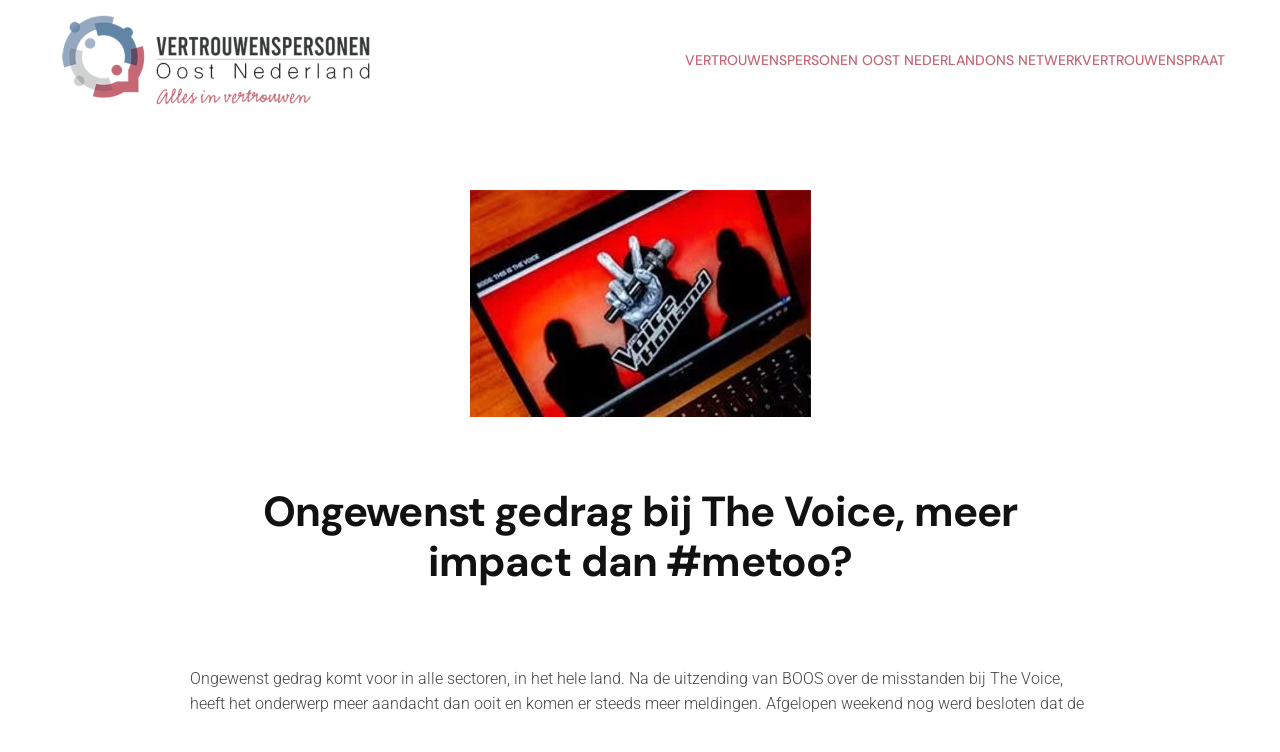

--- FILE ---
content_type: text/html; charset=UTF-8
request_url: https://vertrouwenspersonen-oostnederland.nl/category/vertrouwenspraat/
body_size: 11059
content:
<!DOCTYPE html>
<html lang="nl-NL">
    <head>
        <meta charset="UTF-8">
        <meta name="viewport" content="width=device-width, initial-scale=1">
        <link rel="icon" href="/wp-content/uploads/2025/10/site-icon.png" sizes="any">
                <link rel="apple-touch-icon" href="/wp-content/uploads/2025/10/site-icon.png">
                <title>Vertrouwenspraat &#8211; Vertrouwenspersonen Oost-Nederland</title>
<meta name='robots' content='max-image-preview:large' />
<link rel="alternate" type="application/rss+xml" title="Vertrouwenspersonen Oost-Nederland &raquo; feed" href="https://vertrouwenspersonen-oostnederland.nl/feed/" />
<link rel="alternate" type="application/rss+xml" title="Vertrouwenspersonen Oost-Nederland &raquo; reacties feed" href="https://vertrouwenspersonen-oostnederland.nl/comments/feed/" />
<script id="wpp-js" src="https://vertrouwenspersonen-oostnederland.nl/wp-content/plugins/wordpress-popular-posts/assets/js/wpp.min.js?ver=7.3.6" data-sampling="0" data-sampling-rate="100" data-api-url="https://vertrouwenspersonen-oostnederland.nl/wp-json/wordpress-popular-posts" data-post-id="0" data-token="6f42129c2f" data-lang="0" data-debug="0"></script>
<link rel="alternate" type="application/rss+xml" title="Vertrouwenspersonen Oost-Nederland &raquo; Vertrouwenspraat categorie feed" href="https://vertrouwenspersonen-oostnederland.nl/category/vertrouwenspraat/feed/" />
<style id='wp-emoji-styles-inline-css'>

	img.wp-smiley, img.emoji {
		display: inline !important;
		border: none !important;
		box-shadow: none !important;
		height: 1em !important;
		width: 1em !important;
		margin: 0 0.07em !important;
		vertical-align: -0.1em !important;
		background: none !important;
		padding: 0 !important;
	}
/*# sourceURL=wp-emoji-styles-inline-css */
</style>
<style id='wp-block-library-inline-css'>
:root{--wp-block-synced-color:#7a00df;--wp-block-synced-color--rgb:122,0,223;--wp-bound-block-color:var(--wp-block-synced-color);--wp-editor-canvas-background:#ddd;--wp-admin-theme-color:#007cba;--wp-admin-theme-color--rgb:0,124,186;--wp-admin-theme-color-darker-10:#006ba1;--wp-admin-theme-color-darker-10--rgb:0,107,160.5;--wp-admin-theme-color-darker-20:#005a87;--wp-admin-theme-color-darker-20--rgb:0,90,135;--wp-admin-border-width-focus:2px}@media (min-resolution:192dpi){:root{--wp-admin-border-width-focus:1.5px}}.wp-element-button{cursor:pointer}:root .has-very-light-gray-background-color{background-color:#eee}:root .has-very-dark-gray-background-color{background-color:#313131}:root .has-very-light-gray-color{color:#eee}:root .has-very-dark-gray-color{color:#313131}:root .has-vivid-green-cyan-to-vivid-cyan-blue-gradient-background{background:linear-gradient(135deg,#00d084,#0693e3)}:root .has-purple-crush-gradient-background{background:linear-gradient(135deg,#34e2e4,#4721fb 50%,#ab1dfe)}:root .has-hazy-dawn-gradient-background{background:linear-gradient(135deg,#faaca8,#dad0ec)}:root .has-subdued-olive-gradient-background{background:linear-gradient(135deg,#fafae1,#67a671)}:root .has-atomic-cream-gradient-background{background:linear-gradient(135deg,#fdd79a,#004a59)}:root .has-nightshade-gradient-background{background:linear-gradient(135deg,#330968,#31cdcf)}:root .has-midnight-gradient-background{background:linear-gradient(135deg,#020381,#2874fc)}:root{--wp--preset--font-size--normal:16px;--wp--preset--font-size--huge:42px}.has-regular-font-size{font-size:1em}.has-larger-font-size{font-size:2.625em}.has-normal-font-size{font-size:var(--wp--preset--font-size--normal)}.has-huge-font-size{font-size:var(--wp--preset--font-size--huge)}.has-text-align-center{text-align:center}.has-text-align-left{text-align:left}.has-text-align-right{text-align:right}.has-fit-text{white-space:nowrap!important}#end-resizable-editor-section{display:none}.aligncenter{clear:both}.items-justified-left{justify-content:flex-start}.items-justified-center{justify-content:center}.items-justified-right{justify-content:flex-end}.items-justified-space-between{justify-content:space-between}.screen-reader-text{border:0;clip-path:inset(50%);height:1px;margin:-1px;overflow:hidden;padding:0;position:absolute;width:1px;word-wrap:normal!important}.screen-reader-text:focus{background-color:#ddd;clip-path:none;color:#444;display:block;font-size:1em;height:auto;left:5px;line-height:normal;padding:15px 23px 14px;text-decoration:none;top:5px;width:auto;z-index:100000}html :where(.has-border-color){border-style:solid}html :where([style*=border-top-color]){border-top-style:solid}html :where([style*=border-right-color]){border-right-style:solid}html :where([style*=border-bottom-color]){border-bottom-style:solid}html :where([style*=border-left-color]){border-left-style:solid}html :where([style*=border-width]){border-style:solid}html :where([style*=border-top-width]){border-top-style:solid}html :where([style*=border-right-width]){border-right-style:solid}html :where([style*=border-bottom-width]){border-bottom-style:solid}html :where([style*=border-left-width]){border-left-style:solid}html :where(img[class*=wp-image-]){height:auto;max-width:100%}:where(figure){margin:0 0 1em}html :where(.is-position-sticky){--wp-admin--admin-bar--position-offset:var(--wp-admin--admin-bar--height,0px)}@media screen and (max-width:600px){html :where(.is-position-sticky){--wp-admin--admin-bar--position-offset:0px}}

/*# sourceURL=wp-block-library-inline-css */
</style><style id='wp-block-image-inline-css'>
.wp-block-image>a,.wp-block-image>figure>a{display:inline-block}.wp-block-image img{box-sizing:border-box;height:auto;max-width:100%;vertical-align:bottom}@media not (prefers-reduced-motion){.wp-block-image img.hide{visibility:hidden}.wp-block-image img.show{animation:show-content-image .4s}}.wp-block-image[style*=border-radius] img,.wp-block-image[style*=border-radius]>a{border-radius:inherit}.wp-block-image.has-custom-border img{box-sizing:border-box}.wp-block-image.aligncenter{text-align:center}.wp-block-image.alignfull>a,.wp-block-image.alignwide>a{width:100%}.wp-block-image.alignfull img,.wp-block-image.alignwide img{height:auto;width:100%}.wp-block-image .aligncenter,.wp-block-image .alignleft,.wp-block-image .alignright,.wp-block-image.aligncenter,.wp-block-image.alignleft,.wp-block-image.alignright{display:table}.wp-block-image .aligncenter>figcaption,.wp-block-image .alignleft>figcaption,.wp-block-image .alignright>figcaption,.wp-block-image.aligncenter>figcaption,.wp-block-image.alignleft>figcaption,.wp-block-image.alignright>figcaption{caption-side:bottom;display:table-caption}.wp-block-image .alignleft{float:left;margin:.5em 1em .5em 0}.wp-block-image .alignright{float:right;margin:.5em 0 .5em 1em}.wp-block-image .aligncenter{margin-left:auto;margin-right:auto}.wp-block-image :where(figcaption){margin-bottom:1em;margin-top:.5em}.wp-block-image.is-style-circle-mask img{border-radius:9999px}@supports ((-webkit-mask-image:none) or (mask-image:none)) or (-webkit-mask-image:none){.wp-block-image.is-style-circle-mask img{border-radius:0;-webkit-mask-image:url('data:image/svg+xml;utf8,<svg viewBox="0 0 100 100" xmlns="http://www.w3.org/2000/svg"><circle cx="50" cy="50" r="50"/></svg>');mask-image:url('data:image/svg+xml;utf8,<svg viewBox="0 0 100 100" xmlns="http://www.w3.org/2000/svg"><circle cx="50" cy="50" r="50"/></svg>');mask-mode:alpha;-webkit-mask-position:center;mask-position:center;-webkit-mask-repeat:no-repeat;mask-repeat:no-repeat;-webkit-mask-size:contain;mask-size:contain}}:root :where(.wp-block-image.is-style-rounded img,.wp-block-image .is-style-rounded img){border-radius:9999px}.wp-block-image figure{margin:0}.wp-lightbox-container{display:flex;flex-direction:column;position:relative}.wp-lightbox-container img{cursor:zoom-in}.wp-lightbox-container img:hover+button{opacity:1}.wp-lightbox-container button{align-items:center;backdrop-filter:blur(16px) saturate(180%);background-color:#5a5a5a40;border:none;border-radius:4px;cursor:zoom-in;display:flex;height:20px;justify-content:center;opacity:0;padding:0;position:absolute;right:16px;text-align:center;top:16px;width:20px;z-index:100}@media not (prefers-reduced-motion){.wp-lightbox-container button{transition:opacity .2s ease}}.wp-lightbox-container button:focus-visible{outline:3px auto #5a5a5a40;outline:3px auto -webkit-focus-ring-color;outline-offset:3px}.wp-lightbox-container button:hover{cursor:pointer;opacity:1}.wp-lightbox-container button:focus{opacity:1}.wp-lightbox-container button:focus,.wp-lightbox-container button:hover,.wp-lightbox-container button:not(:hover):not(:active):not(.has-background){background-color:#5a5a5a40;border:none}.wp-lightbox-overlay{box-sizing:border-box;cursor:zoom-out;height:100vh;left:0;overflow:hidden;position:fixed;top:0;visibility:hidden;width:100%;z-index:100000}.wp-lightbox-overlay .close-button{align-items:center;cursor:pointer;display:flex;justify-content:center;min-height:40px;min-width:40px;padding:0;position:absolute;right:calc(env(safe-area-inset-right) + 16px);top:calc(env(safe-area-inset-top) + 16px);z-index:5000000}.wp-lightbox-overlay .close-button:focus,.wp-lightbox-overlay .close-button:hover,.wp-lightbox-overlay .close-button:not(:hover):not(:active):not(.has-background){background:none;border:none}.wp-lightbox-overlay .lightbox-image-container{height:var(--wp--lightbox-container-height);left:50%;overflow:hidden;position:absolute;top:50%;transform:translate(-50%,-50%);transform-origin:top left;width:var(--wp--lightbox-container-width);z-index:9999999999}.wp-lightbox-overlay .wp-block-image{align-items:center;box-sizing:border-box;display:flex;height:100%;justify-content:center;margin:0;position:relative;transform-origin:0 0;width:100%;z-index:3000000}.wp-lightbox-overlay .wp-block-image img{height:var(--wp--lightbox-image-height);min-height:var(--wp--lightbox-image-height);min-width:var(--wp--lightbox-image-width);width:var(--wp--lightbox-image-width)}.wp-lightbox-overlay .wp-block-image figcaption{display:none}.wp-lightbox-overlay button{background:none;border:none}.wp-lightbox-overlay .scrim{background-color:#fff;height:100%;opacity:.9;position:absolute;width:100%;z-index:2000000}.wp-lightbox-overlay.active{visibility:visible}@media not (prefers-reduced-motion){.wp-lightbox-overlay.active{animation:turn-on-visibility .25s both}.wp-lightbox-overlay.active img{animation:turn-on-visibility .35s both}.wp-lightbox-overlay.show-closing-animation:not(.active){animation:turn-off-visibility .35s both}.wp-lightbox-overlay.show-closing-animation:not(.active) img{animation:turn-off-visibility .25s both}.wp-lightbox-overlay.zoom.active{animation:none;opacity:1;visibility:visible}.wp-lightbox-overlay.zoom.active .lightbox-image-container{animation:lightbox-zoom-in .4s}.wp-lightbox-overlay.zoom.active .lightbox-image-container img{animation:none}.wp-lightbox-overlay.zoom.active .scrim{animation:turn-on-visibility .4s forwards}.wp-lightbox-overlay.zoom.show-closing-animation:not(.active){animation:none}.wp-lightbox-overlay.zoom.show-closing-animation:not(.active) .lightbox-image-container{animation:lightbox-zoom-out .4s}.wp-lightbox-overlay.zoom.show-closing-animation:not(.active) .lightbox-image-container img{animation:none}.wp-lightbox-overlay.zoom.show-closing-animation:not(.active) .scrim{animation:turn-off-visibility .4s forwards}}@keyframes show-content-image{0%{visibility:hidden}99%{visibility:hidden}to{visibility:visible}}@keyframes turn-on-visibility{0%{opacity:0}to{opacity:1}}@keyframes turn-off-visibility{0%{opacity:1;visibility:visible}99%{opacity:0;visibility:visible}to{opacity:0;visibility:hidden}}@keyframes lightbox-zoom-in{0%{transform:translate(calc((-100vw + var(--wp--lightbox-scrollbar-width))/2 + var(--wp--lightbox-initial-left-position)),calc(-50vh + var(--wp--lightbox-initial-top-position))) scale(var(--wp--lightbox-scale))}to{transform:translate(-50%,-50%) scale(1)}}@keyframes lightbox-zoom-out{0%{transform:translate(-50%,-50%) scale(1);visibility:visible}99%{visibility:visible}to{transform:translate(calc((-100vw + var(--wp--lightbox-scrollbar-width))/2 + var(--wp--lightbox-initial-left-position)),calc(-50vh + var(--wp--lightbox-initial-top-position))) scale(var(--wp--lightbox-scale));visibility:hidden}}
/*# sourceURL=https://vertrouwenspersonen-oostnederland.nl/wp-includes/blocks/image/style.min.css */
</style>
<style id='wp-block-list-inline-css'>
ol,ul{box-sizing:border-box}:root :where(.wp-block-list.has-background){padding:1.25em 2.375em}
/*# sourceURL=https://vertrouwenspersonen-oostnederland.nl/wp-includes/blocks/list/style.min.css */
</style>
<style id='wp-block-paragraph-inline-css'>
.is-small-text{font-size:.875em}.is-regular-text{font-size:1em}.is-large-text{font-size:2.25em}.is-larger-text{font-size:3em}.has-drop-cap:not(:focus):first-letter{float:left;font-size:8.4em;font-style:normal;font-weight:100;line-height:.68;margin:.05em .1em 0 0;text-transform:uppercase}body.rtl .has-drop-cap:not(:focus):first-letter{float:none;margin-left:.1em}p.has-drop-cap.has-background{overflow:hidden}:root :where(p.has-background){padding:1.25em 2.375em}:where(p.has-text-color:not(.has-link-color)) a{color:inherit}p.has-text-align-left[style*="writing-mode:vertical-lr"],p.has-text-align-right[style*="writing-mode:vertical-rl"]{rotate:180deg}
/*# sourceURL=https://vertrouwenspersonen-oostnederland.nl/wp-includes/blocks/paragraph/style.min.css */
</style>
<style id='global-styles-inline-css'>
:root{--wp--preset--aspect-ratio--square: 1;--wp--preset--aspect-ratio--4-3: 4/3;--wp--preset--aspect-ratio--3-4: 3/4;--wp--preset--aspect-ratio--3-2: 3/2;--wp--preset--aspect-ratio--2-3: 2/3;--wp--preset--aspect-ratio--16-9: 16/9;--wp--preset--aspect-ratio--9-16: 9/16;--wp--preset--color--black: #000000;--wp--preset--color--cyan-bluish-gray: #abb8c3;--wp--preset--color--white: #ffffff;--wp--preset--color--pale-pink: #f78da7;--wp--preset--color--vivid-red: #cf2e2e;--wp--preset--color--luminous-vivid-orange: #ff6900;--wp--preset--color--luminous-vivid-amber: #fcb900;--wp--preset--color--light-green-cyan: #7bdcb5;--wp--preset--color--vivid-green-cyan: #00d084;--wp--preset--color--pale-cyan-blue: #8ed1fc;--wp--preset--color--vivid-cyan-blue: #0693e3;--wp--preset--color--vivid-purple: #9b51e0;--wp--preset--gradient--vivid-cyan-blue-to-vivid-purple: linear-gradient(135deg,rgb(6,147,227) 0%,rgb(155,81,224) 100%);--wp--preset--gradient--light-green-cyan-to-vivid-green-cyan: linear-gradient(135deg,rgb(122,220,180) 0%,rgb(0,208,130) 100%);--wp--preset--gradient--luminous-vivid-amber-to-luminous-vivid-orange: linear-gradient(135deg,rgb(252,185,0) 0%,rgb(255,105,0) 100%);--wp--preset--gradient--luminous-vivid-orange-to-vivid-red: linear-gradient(135deg,rgb(255,105,0) 0%,rgb(207,46,46) 100%);--wp--preset--gradient--very-light-gray-to-cyan-bluish-gray: linear-gradient(135deg,rgb(238,238,238) 0%,rgb(169,184,195) 100%);--wp--preset--gradient--cool-to-warm-spectrum: linear-gradient(135deg,rgb(74,234,220) 0%,rgb(151,120,209) 20%,rgb(207,42,186) 40%,rgb(238,44,130) 60%,rgb(251,105,98) 80%,rgb(254,248,76) 100%);--wp--preset--gradient--blush-light-purple: linear-gradient(135deg,rgb(255,206,236) 0%,rgb(152,150,240) 100%);--wp--preset--gradient--blush-bordeaux: linear-gradient(135deg,rgb(254,205,165) 0%,rgb(254,45,45) 50%,rgb(107,0,62) 100%);--wp--preset--gradient--luminous-dusk: linear-gradient(135deg,rgb(255,203,112) 0%,rgb(199,81,192) 50%,rgb(65,88,208) 100%);--wp--preset--gradient--pale-ocean: linear-gradient(135deg,rgb(255,245,203) 0%,rgb(182,227,212) 50%,rgb(51,167,181) 100%);--wp--preset--gradient--electric-grass: linear-gradient(135deg,rgb(202,248,128) 0%,rgb(113,206,126) 100%);--wp--preset--gradient--midnight: linear-gradient(135deg,rgb(2,3,129) 0%,rgb(40,116,252) 100%);--wp--preset--font-size--small: 13px;--wp--preset--font-size--medium: 20px;--wp--preset--font-size--large: 36px;--wp--preset--font-size--x-large: 42px;--wp--preset--spacing--20: 0.44rem;--wp--preset--spacing--30: 0.67rem;--wp--preset--spacing--40: 1rem;--wp--preset--spacing--50: 1.5rem;--wp--preset--spacing--60: 2.25rem;--wp--preset--spacing--70: 3.38rem;--wp--preset--spacing--80: 5.06rem;--wp--preset--shadow--natural: 6px 6px 9px rgba(0, 0, 0, 0.2);--wp--preset--shadow--deep: 12px 12px 50px rgba(0, 0, 0, 0.4);--wp--preset--shadow--sharp: 6px 6px 0px rgba(0, 0, 0, 0.2);--wp--preset--shadow--outlined: 6px 6px 0px -3px rgb(255, 255, 255), 6px 6px rgb(0, 0, 0);--wp--preset--shadow--crisp: 6px 6px 0px rgb(0, 0, 0);}:where(.is-layout-flex){gap: 0.5em;}:where(.is-layout-grid){gap: 0.5em;}body .is-layout-flex{display: flex;}.is-layout-flex{flex-wrap: wrap;align-items: center;}.is-layout-flex > :is(*, div){margin: 0;}body .is-layout-grid{display: grid;}.is-layout-grid > :is(*, div){margin: 0;}:where(.wp-block-columns.is-layout-flex){gap: 2em;}:where(.wp-block-columns.is-layout-grid){gap: 2em;}:where(.wp-block-post-template.is-layout-flex){gap: 1.25em;}:where(.wp-block-post-template.is-layout-grid){gap: 1.25em;}.has-black-color{color: var(--wp--preset--color--black) !important;}.has-cyan-bluish-gray-color{color: var(--wp--preset--color--cyan-bluish-gray) !important;}.has-white-color{color: var(--wp--preset--color--white) !important;}.has-pale-pink-color{color: var(--wp--preset--color--pale-pink) !important;}.has-vivid-red-color{color: var(--wp--preset--color--vivid-red) !important;}.has-luminous-vivid-orange-color{color: var(--wp--preset--color--luminous-vivid-orange) !important;}.has-luminous-vivid-amber-color{color: var(--wp--preset--color--luminous-vivid-amber) !important;}.has-light-green-cyan-color{color: var(--wp--preset--color--light-green-cyan) !important;}.has-vivid-green-cyan-color{color: var(--wp--preset--color--vivid-green-cyan) !important;}.has-pale-cyan-blue-color{color: var(--wp--preset--color--pale-cyan-blue) !important;}.has-vivid-cyan-blue-color{color: var(--wp--preset--color--vivid-cyan-blue) !important;}.has-vivid-purple-color{color: var(--wp--preset--color--vivid-purple) !important;}.has-black-background-color{background-color: var(--wp--preset--color--black) !important;}.has-cyan-bluish-gray-background-color{background-color: var(--wp--preset--color--cyan-bluish-gray) !important;}.has-white-background-color{background-color: var(--wp--preset--color--white) !important;}.has-pale-pink-background-color{background-color: var(--wp--preset--color--pale-pink) !important;}.has-vivid-red-background-color{background-color: var(--wp--preset--color--vivid-red) !important;}.has-luminous-vivid-orange-background-color{background-color: var(--wp--preset--color--luminous-vivid-orange) !important;}.has-luminous-vivid-amber-background-color{background-color: var(--wp--preset--color--luminous-vivid-amber) !important;}.has-light-green-cyan-background-color{background-color: var(--wp--preset--color--light-green-cyan) !important;}.has-vivid-green-cyan-background-color{background-color: var(--wp--preset--color--vivid-green-cyan) !important;}.has-pale-cyan-blue-background-color{background-color: var(--wp--preset--color--pale-cyan-blue) !important;}.has-vivid-cyan-blue-background-color{background-color: var(--wp--preset--color--vivid-cyan-blue) !important;}.has-vivid-purple-background-color{background-color: var(--wp--preset--color--vivid-purple) !important;}.has-black-border-color{border-color: var(--wp--preset--color--black) !important;}.has-cyan-bluish-gray-border-color{border-color: var(--wp--preset--color--cyan-bluish-gray) !important;}.has-white-border-color{border-color: var(--wp--preset--color--white) !important;}.has-pale-pink-border-color{border-color: var(--wp--preset--color--pale-pink) !important;}.has-vivid-red-border-color{border-color: var(--wp--preset--color--vivid-red) !important;}.has-luminous-vivid-orange-border-color{border-color: var(--wp--preset--color--luminous-vivid-orange) !important;}.has-luminous-vivid-amber-border-color{border-color: var(--wp--preset--color--luminous-vivid-amber) !important;}.has-light-green-cyan-border-color{border-color: var(--wp--preset--color--light-green-cyan) !important;}.has-vivid-green-cyan-border-color{border-color: var(--wp--preset--color--vivid-green-cyan) !important;}.has-pale-cyan-blue-border-color{border-color: var(--wp--preset--color--pale-cyan-blue) !important;}.has-vivid-cyan-blue-border-color{border-color: var(--wp--preset--color--vivid-cyan-blue) !important;}.has-vivid-purple-border-color{border-color: var(--wp--preset--color--vivid-purple) !important;}.has-vivid-cyan-blue-to-vivid-purple-gradient-background{background: var(--wp--preset--gradient--vivid-cyan-blue-to-vivid-purple) !important;}.has-light-green-cyan-to-vivid-green-cyan-gradient-background{background: var(--wp--preset--gradient--light-green-cyan-to-vivid-green-cyan) !important;}.has-luminous-vivid-amber-to-luminous-vivid-orange-gradient-background{background: var(--wp--preset--gradient--luminous-vivid-amber-to-luminous-vivid-orange) !important;}.has-luminous-vivid-orange-to-vivid-red-gradient-background{background: var(--wp--preset--gradient--luminous-vivid-orange-to-vivid-red) !important;}.has-very-light-gray-to-cyan-bluish-gray-gradient-background{background: var(--wp--preset--gradient--very-light-gray-to-cyan-bluish-gray) !important;}.has-cool-to-warm-spectrum-gradient-background{background: var(--wp--preset--gradient--cool-to-warm-spectrum) !important;}.has-blush-light-purple-gradient-background{background: var(--wp--preset--gradient--blush-light-purple) !important;}.has-blush-bordeaux-gradient-background{background: var(--wp--preset--gradient--blush-bordeaux) !important;}.has-luminous-dusk-gradient-background{background: var(--wp--preset--gradient--luminous-dusk) !important;}.has-pale-ocean-gradient-background{background: var(--wp--preset--gradient--pale-ocean) !important;}.has-electric-grass-gradient-background{background: var(--wp--preset--gradient--electric-grass) !important;}.has-midnight-gradient-background{background: var(--wp--preset--gradient--midnight) !important;}.has-small-font-size{font-size: var(--wp--preset--font-size--small) !important;}.has-medium-font-size{font-size: var(--wp--preset--font-size--medium) !important;}.has-large-font-size{font-size: var(--wp--preset--font-size--large) !important;}.has-x-large-font-size{font-size: var(--wp--preset--font-size--x-large) !important;}
/*# sourceURL=global-styles-inline-css */
</style>

<style id='classic-theme-styles-inline-css'>
/*! This file is auto-generated */
.wp-block-button__link{color:#fff;background-color:#32373c;border-radius:9999px;box-shadow:none;text-decoration:none;padding:calc(.667em + 2px) calc(1.333em + 2px);font-size:1.125em}.wp-block-file__button{background:#32373c;color:#fff;text-decoration:none}
/*# sourceURL=/wp-includes/css/classic-themes.min.css */
</style>
<link href="https://vertrouwenspersonen-oostnederland.nl/wp-content/themes/yootheme/css/theme.1.css?ver=1767869761" rel="stylesheet">
<link href="https://vertrouwenspersonen-oostnederland.nl/wp-content/themes/yootheme/css/theme.update.css?ver=4.5.33" rel="stylesheet">
<link rel="https://api.w.org/" href="https://vertrouwenspersonen-oostnederland.nl/wp-json/" /><link rel="alternate" title="JSON" type="application/json" href="https://vertrouwenspersonen-oostnederland.nl/wp-json/wp/v2/categories/18" /><link rel="EditURI" type="application/rsd+xml" title="RSD" href="https://vertrouwenspersonen-oostnederland.nl/xmlrpc.php?rsd" />
<meta name="generator" content="WordPress 6.9" />
            <style id="wpp-loading-animation-styles">@-webkit-keyframes bgslide{from{background-position-x:0}to{background-position-x:-200%}}@keyframes bgslide{from{background-position-x:0}to{background-position-x:-200%}}.wpp-widget-block-placeholder,.wpp-shortcode-placeholder{margin:0 auto;width:60px;height:3px;background:#dd3737;background:linear-gradient(90deg,#dd3737 0%,#571313 10%,#dd3737 100%);background-size:200% auto;border-radius:3px;-webkit-animation:bgslide 1s infinite linear;animation:bgslide 1s infinite linear}</style>
            <script src="https://vertrouwenspersonen-oostnederland.nl/wp-content/themes/yootheme/vendor/assets/uikit/dist/js/uikit.min.js?ver=4.5.33"></script>
<script src="https://vertrouwenspersonen-oostnederland.nl/wp-content/themes/yootheme/vendor/assets/uikit/dist/js/uikit-icons-framerate.min.js?ver=4.5.33"></script>
<script src="https://vertrouwenspersonen-oostnederland.nl/wp-content/themes/yootheme/js/theme.js?ver=4.5.33"></script>
<script>window.yootheme ||= {}; var $theme = yootheme.theme = {"i18n":{"close":{"label":"Sluiten","0":"yootheme"},"totop":{"label":"Back to top","0":"yootheme"},"marker":{"label":"Open","0":"yootheme"},"navbarToggleIcon":{"label":"Menu openen","0":"yootheme"},"paginationPrevious":{"label":"Vorige pagina","0":"yootheme"},"paginationNext":{"label":"Volgende pagina","0":"yootheme"},"searchIcon":{"toggle":"Open Search","submit":"Submit Search"},"slider":{"next":"Next slide","previous":"Previous slide","slideX":"Slide %s","slideLabel":"%s of %s"},"slideshow":{"next":"Next slide","previous":"Previous slide","slideX":"Slide %s","slideLabel":"%s of %s"},"lightboxPanel":{"next":"Next slide","previous":"Previous slide","slideLabel":"%s of %s","close":"Close"}}};</script>
<link rel="icon" href="https://vertrouwenspersonen-oostnederland.nl/wp-content/uploads/2025/10/cropped-site-icon-32x32.png" sizes="32x32" />
<link rel="icon" href="https://vertrouwenspersonen-oostnederland.nl/wp-content/uploads/2025/10/cropped-site-icon-192x192.png" sizes="192x192" />
<link rel="apple-touch-icon" href="https://vertrouwenspersonen-oostnederland.nl/wp-content/uploads/2025/10/cropped-site-icon-180x180.png" />
<meta name="msapplication-TileImage" content="https://vertrouwenspersonen-oostnederland.nl/wp-content/uploads/2025/10/cropped-site-icon-270x270.png" />
    </head>
    <body class="archive category category-vertrouwenspraat category-18 wp-theme-yootheme ">

        
        <div class="uk-hidden-visually uk-notification uk-notification-top-left uk-width-auto">
            <div class="uk-notification-message">
                <a href="#tm-main" class="uk-link-reset">Skip to main content</a>
            </div>
        </div>

        
        
        <div class="tm-page">

                        


<header class="tm-header-mobile uk-hidden@m">


        <div uk-sticky show-on-up animation="uk-animation-slide-top" cls-active="uk-navbar-sticky" sel-target=".uk-navbar-container">
    
        <div class="uk-navbar-container">

            <div class="uk-container uk-container-expand">
                <nav class="uk-navbar" uk-navbar="{&quot;align&quot;:&quot;center&quot;,&quot;container&quot;:&quot;.tm-header-mobile &gt; [uk-sticky]&quot;,&quot;boundary&quot;:&quot;.tm-header-mobile .uk-navbar-container&quot;,&quot;target-x&quot;:&quot;.tm-header-mobile .uk-navbar&quot;,&quot;target-y&quot;:&quot;.tm-header-mobile .uk-navbar-container&quot;,&quot;dropbar&quot;:true,&quot;dropbar-anchor&quot;:&quot;.tm-header-mobile .uk-navbar-container&quot;,&quot;dropbar-transparent-mode&quot;:&quot;remove&quot;}">

                                        <div class="uk-navbar-left ">

                                                    <a href="https://vertrouwenspersonen-oostnederland.nl/" aria-label="Terug naar de homepage" class="uk-logo uk-navbar-item">
    <picture>
<source type="image/webp" srcset="/wp-content/themes/yootheme/cache/3e/Vertrouwenspersonen_Oost_Nederland_500-3ea4087c.webp 322w, /wp-content/themes/yootheme/cache/3b/Vertrouwenspersonen_Oost_Nederland_500-3b0d36ff.webp 498w, /wp-content/themes/yootheme/cache/bc/Vertrouwenspersonen_Oost_Nederland_500-bcabfdbc.webp 499w" sizes="(min-width: 322px) 322px">
<img alt="VON" loading="eager" src="/wp-content/themes/yootheme/cache/2e/Vertrouwenspersonen_Oost_Nederland_500-2e435092.png" width="322" height="100">
</picture></a>                        
                        
                        
                    </div>
                    
                    
                                        <div class="uk-navbar-right">

                                                                            
                                                    

    <a class="uk-navbar-toggle" href="#search-0-search" uk-search-icon></a>

    <div id="search-0-search" class="uk-dropbar uk-dropbar-top" uk-drop="{&quot;clsDrop&quot;:&quot;uk-dropbar&quot;,&quot;flip&quot;:&quot;false&quot;,&quot;container&quot;:&quot;.tm-header-mobile &gt; [uk-sticky]&quot;,&quot;target-y&quot;:&quot;.tm-header-mobile .uk-navbar-container&quot;,&quot;mode&quot;:&quot;click&quot;,&quot;target-x&quot;:&quot;.tm-header-mobile .uk-navbar-container&quot;,&quot;stretch&quot;:true,&quot;pos&quot;:&quot;bottom-left&quot;,&quot;bgScroll&quot;:&quot;false&quot;,&quot;animateOut&quot;:true,&quot;duration&quot;:300}">
        <div class="tm-height-min-1-1 uk-flex uk-flex-column">

            
            <form id="search-0" action="https://vertrouwenspersonen-oostnederland.nl/" method="get" role="search" class="uk-search uk-width-1-1 uk-search-medium"><input name="s" placeholder="Zoeken" required aria-label="Zoeken" type="search" class="uk-search-input" autofocus uk-search="{&quot;target&quot;:&quot;#search-0-search-results&quot;,&quot;mode&quot;:&quot;dropbar&quot;,&quot;preventSubmit&quot;:false}"><input type="hidden" name="post_type[]" value="post"><input type="hidden" name="post_type[]" value="tv_show"><input type="hidden" name="post_type[]" value="movie"></form>
                        <div  class="uk-margin uk-hidden-empty" id="search-0-search-results"></div>
            
        </div>
    </div>

<a uk-toggle href="#tm-dialog-mobile" class="uk-navbar-toggle uk-navbar-toggle-animate">

        
        <div uk-navbar-toggle-icon></div>

        
    </a>                        
                    </div>
                    
                </nav>
            </div>

        </div>

        </div>
    



    
    
        <div id="tm-dialog-mobile" class="uk-dropbar uk-dropbar-top" uk-drop="{&quot;clsDrop&quot;:&quot;uk-dropbar&quot;,&quot;flip&quot;:&quot;false&quot;,&quot;container&quot;:&quot;.tm-header-mobile &gt; [uk-sticky]&quot;,&quot;target-y&quot;:&quot;.tm-header-mobile .uk-navbar-container&quot;,&quot;mode&quot;:&quot;click&quot;,&quot;target-x&quot;:&quot;.tm-header-mobile .uk-navbar-container&quot;,&quot;stretch&quot;:true,&quot;pos&quot;:&quot;bottom-left&quot;,&quot;bgScroll&quot;:&quot;false&quot;,&quot;animation&quot;:&quot;reveal-top&quot;,&quot;animateOut&quot;:true,&quot;duration&quot;:300,&quot;toggle&quot;:&quot;false&quot;}">

        <div class="tm-height-min-1-1 uk-flex uk-flex-column">

            
                        <div class="uk-margin-auto-bottom">
                
<div class="uk-panel widget widget_nav_menu" id="nav_menu-3">

    
    
<ul class="uk-nav uk-nav-default uk-nav-divider">
    
	<li class="menu-item menu-item-type-post_type menu-item-object-page menu-item-home"><a href="https://vertrouwenspersonen-oostnederland.nl/">Vertrouwenspersonen Oost Nederland</a></li>
	<li class="menu-item menu-item-type-post_type menu-item-object-page"><a href="https://vertrouwenspersonen-oostnederland.nl/ons-netwerk/">Ons netwerk</a></li>
	<li class="menu-item menu-item-type-post_type menu-item-object-page"><a href="https://vertrouwenspersonen-oostnederland.nl/vertrouwenspraat/">Vertrouwenspraat</a></li></ul>

</div>
            </div>
            
                        <div class="uk-grid-margin">
                            </div>
            
        </div>

    </div>
    

</header>




<header class="tm-header uk-visible@m">



        <div uk-sticky media="@m" show-on-up animation="uk-animation-slide-top" cls-active="uk-navbar-sticky" sel-target=".uk-navbar-container">
    
        <div class="uk-navbar-container">

            <div class="uk-container uk-container-expand">
                <nav class="uk-navbar" uk-navbar="{&quot;align&quot;:&quot;center&quot;,&quot;container&quot;:&quot;.tm-header &gt; [uk-sticky]&quot;,&quot;boundary&quot;:&quot;.tm-header .uk-navbar-container&quot;,&quot;target-x&quot;:&quot;.tm-header .uk-navbar&quot;,&quot;target-y&quot;:&quot;.tm-header .uk-navbar-container&quot;,&quot;dropbar&quot;:true,&quot;dropbar-anchor&quot;:&quot;.tm-header .uk-navbar-container&quot;,&quot;dropbar-transparent-mode&quot;:&quot;remove&quot;}">

                                        <div class="uk-navbar-left ">

                                                    <a href="https://vertrouwenspersonen-oostnederland.nl/" aria-label="Terug naar de homepage" class="uk-logo uk-navbar-item">
    <picture>
<source type="image/webp" srcset="/wp-content/themes/yootheme/cache/3e/Vertrouwenspersonen_Oost_Nederland_500-3ea4087c.webp 322w, /wp-content/themes/yootheme/cache/3b/Vertrouwenspersonen_Oost_Nederland_500-3b0d36ff.webp 498w, /wp-content/themes/yootheme/cache/bc/Vertrouwenspersonen_Oost_Nederland_500-bcabfdbc.webp 499w" sizes="(min-width: 322px) 322px">
<img alt="VON" loading="eager" src="/wp-content/themes/yootheme/cache/2e/Vertrouwenspersonen_Oost_Nederland_500-2e435092.png" width="322" height="100">
</picture></a>                        
                        
                        
                    </div>
                    
                    
                                        <div class="uk-navbar-right">

                                                    
<ul class="uk-navbar-nav">
    
	<li class="menu-item menu-item-type-post_type menu-item-object-page menu-item-home"><a href="https://vertrouwenspersonen-oostnederland.nl/">Vertrouwenspersonen Oost Nederland</a></li>
	<li class="menu-item menu-item-type-post_type menu-item-object-page"><a href="https://vertrouwenspersonen-oostnederland.nl/ons-netwerk/">Ons netwerk</a></li>
	<li class="menu-item menu-item-type-post_type menu-item-object-page"><a href="https://vertrouwenspersonen-oostnederland.nl/vertrouwenspraat/">Vertrouwenspraat</a></li></ul>
                        
                                                                            
                    </div>
                    
                </nav>
            </div>

        </div>

        </div>
    







</header>

            
            
            <main id="tm-main"  class="tm-main uk-section uk-section-default" uk-height-viewport="expand: true">

                                <div class="uk-container">

                    
                            
                

    
    <div uk-grid class="uk-child-width-1-1 uk-grid-row-large">
                <div>
<article id="post-2680" class="uk-article post-2680 post type-post status-publish format-standard has-post-thumbnail hentry category-vertrouwenspraat" typeof="Article" vocab="https://schema.org/">

    <meta property="name" content="Ongewenst gedrag bij The Voice, meer impact dan #metoo?">
    <meta property="author" typeof="Person" content="carlo">
    <meta property="dateModified" content="2026-01-08T08:20:02+02:00">
    <meta class="uk-margin-remove-adjacent" property="datePublished" content="2026-01-08T08:20:02+02:00">

        
            <div class="uk-text-center uk-margin-top" property="image" typeof="ImageObject">
            <meta property="url" content="https://vertrouwenspersonen-oostnederland.nl/wp-content/uploads/2026/01/the-voice-klein.jpg">
                            <a href="https://vertrouwenspersonen-oostnederland.nl/ongewenst-gedrag-bij-the-voice-meer-impact-dan-metoo/"><picture>
<source type="image/webp" srcset="/wp-content/themes/yootheme/cache/5f/the-voice-klein-5f375997.webp 341w" sizes="(min-width: 341px) 341px">
<img loading="lazy" alt src="/wp-content/themes/yootheme/cache/72/the-voice-klein-72bed3a0.jpeg" width="341" height="227">
</picture></a>
                    </div>
    
        
        <div class="uk-container uk-container-small">
    
        
        <h2 property="headline" class="uk-margin-large-top uk-margin-remove-bottom uk-text-center uk-article-title"><a class="uk-link-reset" href="https://vertrouwenspersonen-oostnederland.nl/ongewenst-gedrag-bij-the-voice-meer-impact-dan-metoo/">Ongewenst gedrag bij The Voice, meer impact dan #metoo?</a></h2>
                            <p class="uk-margin-top uk-margin-remove-bottom uk-article-meta uk-text-center">
                Geschreven door <a href="https://vertrouwenspersonen-oostnederland.nl/author/carlo/">carlo</a> op <time datetime="2026-01-08T08:20:02+02:00">januari 8, 2026</time>.                Gepost in <a href="https://vertrouwenspersonen-oostnederland.nl/category/vertrouwenspraat/" rel="category tag">Vertrouwenspraat</a>.                            </p>
                
        
        
                    <div class="uk-margin-medium-top" property="text">

                
                                    Ongewenst gedrag komt voor in alle sectoren, in het hele land. Na de uitzending van BOOS over de misstanden bij The Voice, heeft het onderwerp meer aandacht dan ooit en komen er steeds meer meldingen. Afgelopen weekend nog werd besloten dat de directeur van Ajax per direct moest stoppen nadat hij langere tijd ongepaste appjes aan vrouwelijke collega’s stuurde. Er lijkt iets in gang gezet te zijn.



Als vertrouwenspersonen juichen wij de aandacht voor dit onderwerp toe, maar met een dubbel gevoel. Er zijn te veel slachtoffers. Nog altijd is de drempel om ongewenst en grensoverschrijdend...                
                
            </div>
        
        
                <p class="uk-text-center uk-margin-medium">
            <a class="uk-button uk-button-text" href="https://vertrouwenspersonen-oostnederland.nl/ongewenst-gedrag-bij-the-voice-meer-impact-dan-metoo/">Lees verder</a>
        </p>
        
        
        
        </div>
    
</article>
</div>
                <div>
<article id="post-2665" class="uk-article post-2665 post type-post status-publish format-standard has-post-thumbnail hentry category-vertrouwenspraat" typeof="Article" vocab="https://schema.org/">

    <meta property="name" content="Geen &#8220;one size fits all&#8221; bij beleid om ongewenst gedrag te voorkomen">
    <meta property="author" typeof="Person" content="carlo">
    <meta property="dateModified" content="2025-10-31T08:51:58+02:00">
    <meta class="uk-margin-remove-adjacent" property="datePublished" content="2025-10-17T12:45:31+02:00">

        
            <div class="uk-text-center uk-margin-top" property="image" typeof="ImageObject">
            <meta property="url" content="https://vertrouwenspersonen-oostnederland.nl/wp-content/uploads/2025/10/ongewenstgedrag.webp">
                            <a href="https://vertrouwenspersonen-oostnederland.nl/geen-one-size-fits-all-bij-beleid-om-ongewenst-gedrag-te-voorkomen/"><img loading="lazy" alt src="/wp-content/themes/yootheme/cache/7d/ongewenstgedrag-7d97b87f.webp" srcset="/wp-content/themes/yootheme/cache/7d/ongewenstgedrag-7d97b87f.webp 640w" sizes="(min-width: 640px) 640px" width="640" height="360"></a>
                    </div>
    
        
        <div class="uk-container uk-container-small">
    
        
        <h2 property="headline" class="uk-margin-large-top uk-margin-remove-bottom uk-text-center uk-article-title"><a class="uk-link-reset" href="https://vertrouwenspersonen-oostnederland.nl/geen-one-size-fits-all-bij-beleid-om-ongewenst-gedrag-te-voorkomen/">Geen &#8220;one size fits all&#8221; bij beleid om ongewenst gedrag te voorkomen</a></h2>
                            <p class="uk-margin-top uk-margin-remove-bottom uk-article-meta uk-text-center">
                Geschreven door <a href="https://vertrouwenspersonen-oostnederland.nl/author/carlo/">carlo</a> op <time datetime="2025-10-17T12:45:31+02:00">oktober 17, 2025</time>.                Gepost in <a href="https://vertrouwenspersonen-oostnederland.nl/category/vertrouwenspraat/" rel="category tag">Vertrouwenspraat</a>.                            </p>
                
        
        
                    <div class="uk-margin-medium-top" property="text">

                
                                    Ongewenst gedrag en beleid om dit te voorkomen blijft de gemoederen bezighouden in Nederland. Uit onderstaand artikel van Arbo-online wordt ook weer duidelijk dat er geen standaardoplossing is en dat het inventariseren van de risicofactoren een eerste stap is op weg naar een veilig werkklimaat.



Ongewenst gedrag: zoek eerst de risicofactoren, neem dan de juiste maatregelen



Na medialand volgen al snel politici, de sportwereld, het onderwijs en andere beroepsgroepen. Er wordt geroepen om de verplichtstelling van een vertrouwenspersoon en een klachtenregeling.



Komt het nu echt...                
                
            </div>
        
        
                <p class="uk-text-center uk-margin-medium">
            <a class="uk-button uk-button-text" href="https://vertrouwenspersonen-oostnederland.nl/geen-one-size-fits-all-bij-beleid-om-ongewenst-gedrag-te-voorkomen/">Lees verder</a>
        </p>
        
        
        
        </div>
    
</article>
</div>
                <div>
<article id="post-2644" class="uk-article post-2644 post type-post status-publish format-standard has-post-thumbnail hentry category-vertrouwenspraat" typeof="Article" vocab="https://schema.org/">

    <meta property="name" content="Een gedragscode voor een sociaal veilige werkomgeving: wat betekent het voor jouw organisatie?">
    <meta property="author" typeof="Person" content="carlo">
    <meta property="dateModified" content="2025-10-31T08:52:13+02:00">
    <meta class="uk-margin-remove-adjacent" property="datePublished" content="2025-10-17T11:08:37+02:00">

        
            <div class="uk-text-center uk-margin-top" property="image" typeof="ImageObject">
            <meta property="url" content="https://vertrouwenspersonen-oostnederland.nl/wp-content/uploads/2025/10/amsterdam-0710_6.jpg">
                            <a href="https://vertrouwenspersonen-oostnederland.nl/een-gedragscode-voor-een-sociaal-veilige-werkomgeving-wat-betekent-het-voor-jouw-organisatie/"><picture>
<source type="image/webp" srcset="/wp-content/themes/yootheme/cache/25/amsterdam-0710_6-2538b59a.webp 480w" sizes="(min-width: 480px) 480px">
<img loading="lazy" alt src="/wp-content/themes/yootheme/cache/3a/amsterdam-0710_6-3a2a9c25.jpeg" width="480" height="678">
</picture></a>
                    </div>
    
        
        <div class="uk-container uk-container-small">
    
        
        <h2 property="headline" class="uk-margin-large-top uk-margin-remove-bottom uk-text-center uk-article-title"><a class="uk-link-reset" href="https://vertrouwenspersonen-oostnederland.nl/een-gedragscode-voor-een-sociaal-veilige-werkomgeving-wat-betekent-het-voor-jouw-organisatie/">Een gedragscode voor een sociaal veilige werkomgeving: wat betekent het voor jouw organisatie?</a></h2>
                            <p class="uk-margin-top uk-margin-remove-bottom uk-article-meta uk-text-center">
                Geschreven door <a href="https://vertrouwenspersonen-oostnederland.nl/author/carlo/">carlo</a> op <time datetime="2025-10-17T11:08:37+02:00">oktober 17, 2025</time>.                Gepost in <a href="https://vertrouwenspersonen-oostnederland.nl/category/vertrouwenspraat/" rel="category tag">Vertrouwenspraat</a>.                            </p>
                
        
        
                    <div class="uk-margin-medium-top" property="text">

                
                                    Pesten, seksuele intimidatie, discriminatie, agressie en geweld op de werkvloer. Helaas zijn dit zaken die te vaak voorkomen en een enorme impact hebben op de betrokkenen. Of het nu gaat om collega’s of leidinggevenden, ongewenst gedrag kan een enorme tol eisen op zowel de mentale als de fysieke gezondheid van werknemers.



Gelukkig zijn er stappen die organisaties kunnen nemen om een veilige werkomgeving te creëren. Een belangrijke en laagdrempelige maatregel is het opstellen van een&nbsp;gedragscode. Dit klinkt misschien als een formaliteit, maar het biedt zowel werknemers als...                
                
            </div>
        
        
                <p class="uk-text-center uk-margin-medium">
            <a class="uk-button uk-button-text" href="https://vertrouwenspersonen-oostnederland.nl/een-gedragscode-voor-een-sociaal-veilige-werkomgeving-wat-betekent-het-voor-jouw-organisatie/">Lees verder</a>
        </p>
        
        
        
        </div>
    
</article>
</div>
            </div>

    
        
                        
                </div>
                
            </main>

            
                        <footer>
                <!-- Builder #footer -->
<div class="uk-section-muted uk-section uk-section-small" uk-scrollspy="target: [uk-scrollspy-class]; cls: uk-animation-slide-left-small; delay: false;">
    
        
        
        
            
                                <div class="uk-container uk-container-xlarge">                
                    <div class="uk-grid tm-grid-expand uk-grid-margin" uk-grid>
<div class="uk-grid-item-match uk-flex-middle uk-width-1-3@m">
    
        
            
            
                        <div class="uk-panel uk-width-1-1">            
                
                    
<div class="uk-panel uk-margin" uk-scrollspy-class>
    
                <div class="uk-grid-row-small uk-flex-middle" uk-grid>        
                        <div class="uk-width-auto@m">            
                                <a href="/?page_id=1">

    
                <picture>
<source type="image/webp" srcset="/wp-content/themes/yootheme/cache/27/Vertrouwenspersonen_Oost_Nederland_500-27685d65.webp 323w, /wp-content/themes/yootheme/cache/e3/Vertrouwenspersonen_Oost_Nederland_500-e3732cdc.webp 500w" sizes="(min-width: 323px) 323px">
<img src="/wp-content/themes/yootheme/cache/60/Vertrouwenspersonen_Oost_Nederland_500-60ca7542.png" width="323" height="100" alt loading="lazy" class="el-image">
</picture>        
        
    
</a>                
                        </div>            
                        <div class="uk-width-expand uk-margin-remove-first-child">            
                
                
                    

        
        
        
    
        
        
        
        
        

                
                
                        </div>            
                </div>        
    
</div>
                
                        </div>            
        
    
</div>
<div class="uk-grid-item-match uk-flex-bottom uk-width-2-3@m">
    
        
            
            
                        <div class="uk-panel uk-width-1-1">            
                
                    <div uk-scrollspy-class>© <script> document.currentScript.insertAdjacentHTML('afterend', '<time datetime="' + new Date().toJSON() + '">' + new Intl.DateTimeFormat(document.documentElement.lang, {year: 'numeric'}).format() + '</time>');     </script> Vertrouwenspersonen Oost-Nederland. Realisatie en implementatie door <a href="https://digiwacht/">Digiwacht</a>.</div>
                
                        </div>            
        
    
</div></div>
                                </div>                
            
        
    
</div>            </footer>
            
        </div>

        
        <script type="speculationrules">
{"prefetch":[{"source":"document","where":{"and":[{"href_matches":"/*"},{"not":{"href_matches":["/wp-*.php","/wp-admin/*","/wp-content/uploads/*","/wp-content/*","/wp-content/plugins/*","/wp-content/themes/yootheme/*","/*\\?(.+)"]}},{"not":{"selector_matches":"a[rel~=\"nofollow\"]"}},{"not":{"selector_matches":".no-prefetch, .no-prefetch a"}}]},"eagerness":"conservative"}]}
</script>
<script src="https://vertrouwenspersonen-oostnederland.nl/wp-content/themes/yootheme/js/theme-search.js?ver=4.5.33" defer></script>
<script id="wp-emoji-settings" type="application/json">
{"baseUrl":"https://s.w.org/images/core/emoji/17.0.2/72x72/","ext":".png","svgUrl":"https://s.w.org/images/core/emoji/17.0.2/svg/","svgExt":".svg","source":{"concatemoji":"https://vertrouwenspersonen-oostnederland.nl/wp-includes/js/wp-emoji-release.min.js?ver=6.9"}}
</script>
<script type="module">
/*! This file is auto-generated */
const a=JSON.parse(document.getElementById("wp-emoji-settings").textContent),o=(window._wpemojiSettings=a,"wpEmojiSettingsSupports"),s=["flag","emoji"];function i(e){try{var t={supportTests:e,timestamp:(new Date).valueOf()};sessionStorage.setItem(o,JSON.stringify(t))}catch(e){}}function c(e,t,n){e.clearRect(0,0,e.canvas.width,e.canvas.height),e.fillText(t,0,0);t=new Uint32Array(e.getImageData(0,0,e.canvas.width,e.canvas.height).data);e.clearRect(0,0,e.canvas.width,e.canvas.height),e.fillText(n,0,0);const a=new Uint32Array(e.getImageData(0,0,e.canvas.width,e.canvas.height).data);return t.every((e,t)=>e===a[t])}function p(e,t){e.clearRect(0,0,e.canvas.width,e.canvas.height),e.fillText(t,0,0);var n=e.getImageData(16,16,1,1);for(let e=0;e<n.data.length;e++)if(0!==n.data[e])return!1;return!0}function u(e,t,n,a){switch(t){case"flag":return n(e,"\ud83c\udff3\ufe0f\u200d\u26a7\ufe0f","\ud83c\udff3\ufe0f\u200b\u26a7\ufe0f")?!1:!n(e,"\ud83c\udde8\ud83c\uddf6","\ud83c\udde8\u200b\ud83c\uddf6")&&!n(e,"\ud83c\udff4\udb40\udc67\udb40\udc62\udb40\udc65\udb40\udc6e\udb40\udc67\udb40\udc7f","\ud83c\udff4\u200b\udb40\udc67\u200b\udb40\udc62\u200b\udb40\udc65\u200b\udb40\udc6e\u200b\udb40\udc67\u200b\udb40\udc7f");case"emoji":return!a(e,"\ud83e\u1fac8")}return!1}function f(e,t,n,a){let r;const o=(r="undefined"!=typeof WorkerGlobalScope&&self instanceof WorkerGlobalScope?new OffscreenCanvas(300,150):document.createElement("canvas")).getContext("2d",{willReadFrequently:!0}),s=(o.textBaseline="top",o.font="600 32px Arial",{});return e.forEach(e=>{s[e]=t(o,e,n,a)}),s}function r(e){var t=document.createElement("script");t.src=e,t.defer=!0,document.head.appendChild(t)}a.supports={everything:!0,everythingExceptFlag:!0},new Promise(t=>{let n=function(){try{var e=JSON.parse(sessionStorage.getItem(o));if("object"==typeof e&&"number"==typeof e.timestamp&&(new Date).valueOf()<e.timestamp+604800&&"object"==typeof e.supportTests)return e.supportTests}catch(e){}return null}();if(!n){if("undefined"!=typeof Worker&&"undefined"!=typeof OffscreenCanvas&&"undefined"!=typeof URL&&URL.createObjectURL&&"undefined"!=typeof Blob)try{var e="postMessage("+f.toString()+"("+[JSON.stringify(s),u.toString(),c.toString(),p.toString()].join(",")+"));",a=new Blob([e],{type:"text/javascript"});const r=new Worker(URL.createObjectURL(a),{name:"wpTestEmojiSupports"});return void(r.onmessage=e=>{i(n=e.data),r.terminate(),t(n)})}catch(e){}i(n=f(s,u,c,p))}t(n)}).then(e=>{for(const n in e)a.supports[n]=e[n],a.supports.everything=a.supports.everything&&a.supports[n],"flag"!==n&&(a.supports.everythingExceptFlag=a.supports.everythingExceptFlag&&a.supports[n]);var t;a.supports.everythingExceptFlag=a.supports.everythingExceptFlag&&!a.supports.flag,a.supports.everything||((t=a.source||{}).concatemoji?r(t.concatemoji):t.wpemoji&&t.twemoji&&(r(t.twemoji),r(t.wpemoji)))});
//# sourceURL=https://vertrouwenspersonen-oostnederland.nl/wp-includes/js/wp-emoji-loader.min.js
</script>
    </body>
</html>
